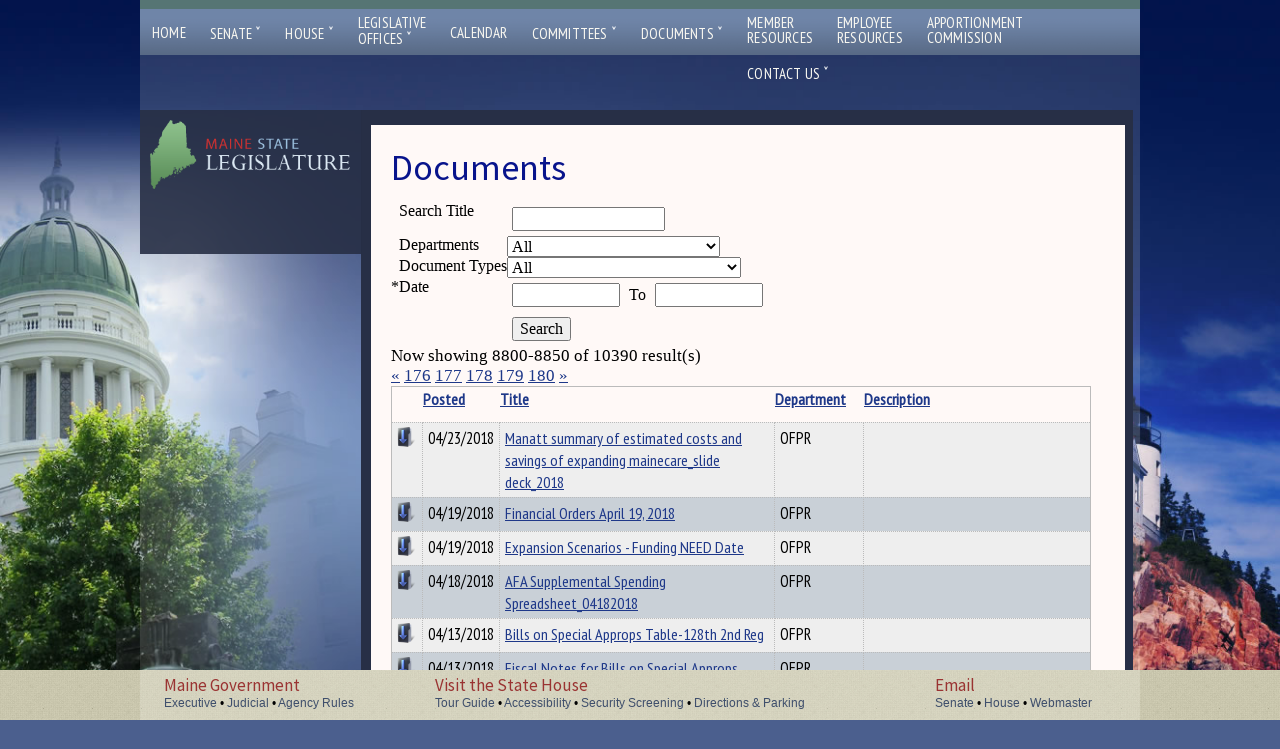

--- FILE ---
content_type: text/html; charset=UTF-8
request_url: https://legislature.maine.gov/documents/?start=8801&end=8850
body_size: 9210
content:
<!DOCTYPE html>
<html lang="en">
<head>

    <!-- index.php -->
    <meta charset="utf-8">
    <meta name="viewport" content="width=device-width, initial-scale=1.0, shrink-to-fit=no">
    <meta name="author" content="Design and Development by Firefly, LLC | http://www.firefly.us">
    <meta name="google-site-verification" content="qn7Bonp3yPh9knr_2Q0Wy4XEqTxrnk37PTbT1d0rF2k" />

<link rel="apple-touch-icon-precomposed" sizes="57x57" href="/images/apple-touch-icon-57x57.png" />
<link rel="apple-touch-icon-precomposed" sizes="114x114" href="/images/apple-touch-icon-114x114.png" />
<link rel="apple-touch-icon-precomposed" sizes="72x72" href="/images/apple-touch-icon-72x72.png" />
<link rel="apple-touch-icon-precomposed" sizes="144x144" href="/images/apple-touch-icon-144x144.png" />
<link rel="apple-touch-icon-precomposed" sizes="60x60" href="/images/apple-touch-icon-60x60.png" />
<link rel="apple-touch-icon-precomposed" sizes="120x120" href="/images/apple-touch-icon-120x120.png" />
<link rel="apple-touch-icon-precomposed" sizes="76x76" href="/images/apple-touch-icon-76x76.png" />
<link rel="apple-touch-icon-precomposed" sizes="152x152" href="/images/apple-touch-icon-152x152.png" />
<link rel="icon" type="image/png" href="/images/favicon-196x196.png" sizes="196x196" />
<link rel="icon" type="image/png" href="/images/favicon-96x96.png" sizes="96x96" />
<link rel="icon" type="image/png" href="/images/favicon-32x32.png" sizes="32x32" />
<link rel="icon" type="image/png" href="/images/favicon-16x16.png" sizes="16x16" />
<link rel="icon" type="image/png" href="/images/favicon-128.png" sizes="128x128" />
<meta name="application-name" content="&nbsp;"/>
<meta name="msapplication-TileColor" content="#FFFFFF" />
<meta name="msapplication-TileImage" content="/images/mstile-144x144.png" />
<meta name="msapplication-square70x70logo" content="/images/mstile-70x70.png" />
<meta name="msapplication-square150x150logo" content="/images/mstile-150x150.png" />
<meta name="msapplication-wide310x150logo" content="/images/mstile-310x150.png" />
<meta name="msapplication-square310x310logo" content="/images/mstile-310x310.png" />

    <title>Documents | Maine State Legislature</title>

    <link rel="stylesheet" type="text/css" href="https://ajax.googleapis.com/ajax/libs/jqueryui/1.7.2/themes/smoothness/jquery-ui.css"  /> 
    <link rel="alternate" type="application/atom+xml" href="/rss.php" title="Maine Legislature News" />
    <link href="https://d1jyl8f6kkyxtz.cloudfront.net/superfish-1.4.8/css/superfish.css" type="text/css" rel="stylesheet"  />
    <link type="text/css" rel="stylesheet" href="/core.css" />
    <link href='https://fonts.googleapis.com/css?family=Source+Sans+Pro:200,400,600' rel='stylesheet' type='text/css'>
    <link href='https://fonts.googleapis.com/css?family=PT+Sans+Narrow' rel='stylesheet' type='text/css'>
    <link type="text/css" rel="stylesheet" href="/typography.css" />
    
    <script type="text/javascript" src="https://ajax.googleapis.com/ajax/libs/jquery/1.7.2/jquery.min.js"></script>
    <script type="text/javascript" src="https://ajax.googleapis.com/ajax/libs/jqueryui/1.8.13/jquery-ui.js"></script> 
    <!--[if lt IE 9]>
      <script src="https://cdnjs.cloudflare.com/ajax/libs/html5shiv/3.7.3/html5shiv.min.js"></script>
      <script src="https://oss.maxcdn.com/libs/respond.js/1.4.2/respond.min.js"></script>
    <![endif]-->   

    <script src="https://d1jyl8f6kkyxtz.cloudfront.net/jquery.cycle.all.min.js"></script>
    <script src="/js/superclick/js/superclick.js"></script>
    <script src="/js/jquery.jfeed.js"></script>
    <script src="/js/dateFormat1.2.3.min.js"></script>
    <script src="https://d1jyl8f6kkyxtz.cloudfront.net/cufon-yui.js"></script> 
   

    <!--[if IE 8]>
        <style type="text/css">
            #nav a { font-size:16px !important; }
        </style>
    <![endif]-->


    <!--[if IE 6]>
        <style type="text/css">
            
            #left { width:312px; overflow:hidden;  }
            #main { width:592px;  }
            #content { width:610px; overflow:hidden;  }
            #logo { padding-left:10px; }
            
            #left, #main, #content  { z-index:1 !important;  }
            #header, #nav { z-index:99 !important;  }
        
            * html #footer { position:absolute; top:expression((0-(footer.offsetHeight)+(document.documentElement.clientHeight ? document.documentElement.clientHeight : document.body.clientHeight)+(ignoreMe = document.documentElement.scrollTop ? document.documentElement.scrollTop : document.body.scrollTop))+'px'); }
    <![endif]-->
   
   <style>

        #page { padding: 55px 0 55px 0; } /*was 115px*/
        #footer { position:fixed; bottom:0; left:0; z-index:1; } 

        h1 { color:#08148C; font-size:36px; font-family:"Source Sans Pro"; }


        #logo { width:200px; height:69px; } 
        #news { margin-top:10px;  }
        #left { width:222px; background:url(/images/darkly.png);  }
        #subnav { padding-bottom:50px; }
        .news-block, .subnav-item {  width:200px; }
        .subnav-block { width:220px; }
        .news-item, .news-head { width:170px; }
   
        #main { width:752px; overflow:hidden; }
	#right { width:772px; }

        #content {width:95%; margin-top:2em;  border-top:12px solid #272f46; } /* was width:710px;overflow:hidden;
   
        #page { padding-bottom:50px;padding-top:55px}/* was 115px*/ 
        #footer { position:fixed; bottom:0; left:0; z-index:1; }  

        ul.closed {  }


        @media only screen and (max-width: 1023px) {

            #page { padding:0;  }
            
            #main, #main-taleo, #content, #left {  width:100vw; }
            #content { padding:30px; }
            #footer { position:static; }
            #left { margin:0; }
        }

   </style>


    <script>
        
        $(document).ready(function() {
            
            $('ul.sf-menu').superclick();
        



             // FIX LONG URLS
             function mapfix(url) {

                // Normalize slashes (AGAIN)
                if(url.substr(url.length - 1) == '/') {
                    url += '/';
                }

                var pieces = url.split('/');


                // Replacement URLs always have at least 3 components
                if(pieces.length < 4) {
                    return url;
                } 

                var map = [{"slug":"null","home":"0"},{"slug":"session","home":"0"},{"slug":"opla","home":"9123"},{"slug":"homepage","home":"0"},{"slug":"general","home":"97"},{"slug":"legislature","home":"0"},{"slug":"lio","home":"67"},{"slug":"execdir","home":"9070"},{"slug":"test","home":"9325"},{"slug":"acf-committee","home":"0"},{"slug":"council","home":"9071"},{"slug":"opega","home":"9165"},{"slug":"apportionment","home":"11480"},{"slug":"ros","home":"9125"},{"slug":"ofpr","home":"9630"},{"slug":"lawlibrary","home":"9127"},{"slug":"senate","home":"9331"},{"slug":"house","home":"0"},{"slug":"house-independents","home":"9277"},{"slug":"green-independent","home":"0"},{"slug":"senate-presidents-office","home":"9338"},{"slug":"house-speakers-office","home":"9636"},{"slug":"hr","home":"9682"},{"slug":"lit","home":"9683"},{"slug":"studies-and-commissions","home":"12574"}];

                // If we have a match on both the department slug and the source page
                // then we are safe to shorten the URL to just the department.
                for(var i=0; i<map.length; i++) {

                    if(map[i]['slug'] == pieces[1] && map[i]['home'] == pieces[3]) {
                        return '/' + map[i]['slug'];
                    }
                }



             }
             

             $('#departmental-menu a').each(function() {

                $(this).attr('href', mapfix($(this).attr('href')));

             });



            // Close them all initially, with JS, not CSS.
            $('ul.closed').hide();
        


            $('ul.closed > li > a').each(function() {

                $(this).removeClass('current');

                var page = window.location.pathname;
                var curr = $(this).attr('href');

                // Add trailing slash to accommodate State server habit of adding them.
                if(page.substr(page.length - 1) == '/' && curr.substr(curr.length - 1) != '/') {
                    curr += '/';
                }

                if(curr == page) {
                    $(this).addClass('current');
                    $(this).parent().parent().removeClass('closed').addClass('open');
                    $(this).parent().parent().show();
                    return false;
                    
                }


            });


            // Open on click
            $('li.toplevel > a').click(function() {

                $(this).parent().children('ul.closed').slideToggle();
                if($(this).hasClass('open')) {
                    $(this).removeClass('open');
                    $(this).addClass('closed');
                } else {
                    $(this).removeClass('closed');
                    $(this).addClass('open');
                }

                return false;
      
                
             });


             $( ".jdpicker" ).datepicker({autoSize:true});


        }); // end dom ready

    </script>

</head>
<body>

<div id="super">

<div id="responder">

    <a id="close" href="#"><img src="/images/menu-close-black.png" alt="Close Menu" /></a>
    <ul class="sf-menu">

    <li><a href="/">Home</a></li>
    
    <li><a href="/senate/">Senate <span>&#711;</span></a>
        <ul>
            <li><a href="/senate/">Senate Home</a></li>
		    <li><a href="/senate/office-of-the-president-of-the-senate/9340">Senate President</a></li>
                        <li><a href="/Audio/#senate_chamber" title="Live Video from the Senate Chamber">Live Senate Video</a></li>


            <li><a href="http://www.mainesenate.org/">Senate Democrats</a></li>
            <li><a href="https://mesenategop.com/">Senate Republicans</a></li>
          <!--  <li><a href="/independents/">Senate Unenrolled</a></li> -->
        </ul>
    
    </li><!-- end senate -->
    
    <li><a href="/house/">House <span>&#711;</span></a>
    
        <ul>
	    <li><a href="/house/">House Home</a></li>
	    <li><a href="/house/spk_main.htm">Speaker of the House</a></li>
        <li><a href="/Audio/#house_chamber" title="Live Video from the House Chamber">Live House Video</a></li>
 
	    <li><a href="/housedems/">House Democrats</a></li>
	    <li><a href="http://mainehousegop.org/">House Republicans</a></li>
	    <li><a href="/house-independents/house-independents/9453">House Independents</a></li>
		  </ul>
    
    </li><!-- end House -->
    
    <li class="double-line-margin"><a href="/execdir">Legislative<br/>Offices <span>&#711;</span></a>
        <ul>
			<li><a href="/execdir/legislative-council/9071">Legislative Council</a></li>
			<li><a href="/execdir/">Office of the Executive Director</a></li>
			<li><a href="/ros/">Office of the Revisor of Statutes</a></li>
			<li><a href="/lio/">Legislative Information Office</a></li>
			<li><a href="/opla/">Office of Policy and Legal Analysis</a></li>
			<li><a href="/ofpr/">Office of Fiscal and Program Review</a></li>
			<li><a href="/lawlibrary/">Law and Legislative Reference Library</a></li>
			<li><a href="/opega/">Office of Program Evaluation and Government Accountability</a></li>
        </ul>
    </li><!-- end legislative offices-->
    
    <li><a href="/Calendar/#Weekly">Calendar</a></li>

    <li><a href="/committee/#Committees">Committees <span>&#711;</span></a>
        <ul>
                        <li><a href="/committee/#Committees">Legislative Committees</a></li>
                        <li><a href="https://www.mainelegislature.org/testimony">Testimony Submission</a></li>
                        <li><a href="/senate/legislative-committees/">Senate Committees</a></li>
                        <li><a href="/house/hcomlist.htm">House Committees</a></li>
                        <li><a href="/Calendar/#PHWS">Committee Hearings &amp; Work Sessions</a></li>
                </ul>
    </li><!-- end committees -->


    
    
    <li><a href="/documents/">Documents <span>&#711;</span></a>
    
        <ul>
            <li><a href="//legislature.maine.gov/LawMakerWeb/search.asp">Bill Status Search</a></li>
			<li><a href="//legislature.maine.gov/bills/default_ps.asp?PID=1456&snum=130">Bill Text &amp; Tracking Search</a></li>
			<li><a href="//legislature.maine.gov/opla/12541">132nd Legislative Studies</a></li>
            <li><a href="/documents/">Document Database Search</a></li>          
            <li style="border-top:1px solid aliceblue"><a href="/general/9122">Additional Books and Documents</a></li>
            <li><a href="/senate/senators-resource-page/9350">Senate Resources</a></li>
			<li><a href="/statutes/">Maine Revised Statutes</a></li>
            <li style="border-bottom:1px solid aliceblue"><a href="/legis/lawlib/lldl/lldlhome.htm">Law and Legislative Digital Library</a></li>
            <li><a href="/ofpr/9599">Appropriations Cmte. Materials</a></li>
			<li><a href="/execdir/legislative-council-meeting-schedule/39">Leg. Council Schedule Info</a></li>

          </ul>
        
    </li><!-- end publications (documents) -->

    <li class="double-line-margin"><a href="/9686">Member<br/>Resources</a></li>

    <li class="double-line-margin"><a href="/hr-resources">Employee<br/>Resources</a></li>

    <li class="double-line-margin"><a href="/apportionment">Apportionment<br/>Commission</a></li>
	
	<li><a href="/contact">Contact Us <span>&#711;</span></a>
	<ul>
      <li><a href="https://www.mainelegislature.org/testimony">Testimony Submission</a></li>
	  <li><a href="/contact">Contact Form</a></li>
	  <li><a href="/execdir/job-opportunities/9281">Job Opportunities</a></li>
      <li><a href="/general/">About the Legislature</a></li>
	  <li style="height:auto; margin:0; padding:0 !important;">
        <table id="addresses">
            <tr>
                <th>General Information</th>
            </tr>
            <tr>
                <td>(800) 301-3178<br />fax (207) 287-1580</td>
            </tr>
	</table>
	</li>
	<li><a href="mailto:webmaster_legis@legislature.maine.gov">E-mail: webmaster_legis</a></li>
	<li style="height:auto; margin:0; padding:0 !important;">
        <table id="addresses">
			<tr>
                <th>Senators</th>
            </tr>
            <tr>
                <td>3 State House Station<br /> Augusta, ME 04333-0003</td>
            </tr>
            <tr>
                <td>(800) 423-6900<br /><span>Secretary's Office: (207) 287-1540</span></td>
            </tr>
	</table>
	</li>
        <li><a href="mailto:webmaster_Senate@legislature.maine.gov">E-mail: webmaster_senate</a>  </li>
	<li style="height:auto; margin:0; padding:0 !important;">
        <table id="addresses">
            <tr>
                <th>Representatives</th>
            </tr>
            <tr>
                <td>2 State House Station<br />Augusta, ME 04333-0002</td>
            </tr>
            <tr>
                <td>(800) 423-2900<br /><span>Clerk's Office: (207) 287-1400</span></td>
            </tr>
        </table>
	</li>
        <li><!-- a href="mailto:webmaster_house@legislature.maine.gov">E-mail: webmaster_house</a --> </li> 
	</ul>
	</li> <!-- end contact us -->
</ul>

</div>


<div id="wrapper">


    <div id="responsive-header">
        
        <a id="menu" href="#"><img src="/images/menu-open.png" alt="Open Menu" /></a>
        <a href="/"><img id="logo" alt="Maine State Legislature" src="/images/logo.png" /></a>

    </div>


    <div id="header">

        <!-- amerilert code -->
        <div id="rss-feed-flexible">
            <script type="text/javascript" src="/omnilert/21dedb69608886de9f2b32cffa85d4e5-10592"></script>
        </div>
        <!-- end amerilert -->

        <div class="liner">
            <div id="nav">
               <ul class="sf-menu">

    <li><a href="/">Home</a></li>
    
    <li><a href="/senate/">Senate <span>&#711;</span></a>
        <ul>
            <li><a href="/senate/">Senate Home</a></li>
		    <li><a href="/senate/office-of-the-president-of-the-senate/9340">Senate President</a></li>
                        <li><a href="/Audio/#senate_chamber" title="Live Video from the Senate Chamber">Live Senate Video</a></li>


            <li><a href="http://www.mainesenate.org/">Senate Democrats</a></li>
            <li><a href="https://mesenategop.com/">Senate Republicans</a></li>
          <!--  <li><a href="/independents/">Senate Unenrolled</a></li> -->
        </ul>
    
    </li><!-- end senate -->
    
    <li><a href="/house/">House <span>&#711;</span></a>
    
        <ul>
	    <li><a href="/house/">House Home</a></li>
	    <li><a href="/house/spk_main.htm">Speaker of the House</a></li>
        <li><a href="/Audio/#house_chamber" title="Live Video from the House Chamber">Live House Video</a></li>
 
	    <li><a href="/housedems/">House Democrats</a></li>
	    <li><a href="http://mainehousegop.org/">House Republicans</a></li>
	    <li><a href="/house-independents/house-independents/9453">House Independents</a></li>
		  </ul>
    
    </li><!-- end House -->
    
    <li class="double-line-margin"><a href="/execdir">Legislative<br/>Offices <span>&#711;</span></a>
        <ul>
			<li><a href="/execdir/legislative-council/9071">Legislative Council</a></li>
			<li><a href="/execdir/">Office of the Executive Director</a></li>
			<li><a href="/ros/">Office of the Revisor of Statutes</a></li>
			<li><a href="/lio/">Legislative Information Office</a></li>
			<li><a href="/opla/">Office of Policy and Legal Analysis</a></li>
			<li><a href="/ofpr/">Office of Fiscal and Program Review</a></li>
			<li><a href="/lawlibrary/">Law and Legislative Reference Library</a></li>
			<li><a href="/opega/">Office of Program Evaluation and Government Accountability</a></li>
        </ul>
    </li><!-- end legislative offices-->
    
    <li><a href="/Calendar/#Weekly">Calendar</a></li>

    <li><a href="/committee/#Committees">Committees <span>&#711;</span></a>
        <ul>
                        <li><a href="/committee/#Committees">Legislative Committees</a></li>
                        <li><a href="https://www.mainelegislature.org/testimony">Testimony Submission</a></li>
                        <li><a href="/senate/legislative-committees/">Senate Committees</a></li>
                        <li><a href="/house/hcomlist.htm">House Committees</a></li>
                        <li><a href="/Calendar/#PHWS">Committee Hearings &amp; Work Sessions</a></li>
                </ul>
    </li><!-- end committees -->


    
    
    <li><a href="/documents/">Documents <span>&#711;</span></a>
    
        <ul>
            <li><a href="//legislature.maine.gov/LawMakerWeb/search.asp">Bill Status Search</a></li>
			<li><a href="//legislature.maine.gov/bills/default_ps.asp?PID=1456&snum=130">Bill Text &amp; Tracking Search</a></li>
			<li><a href="//legislature.maine.gov/opla/12541">132nd Legislative Studies</a></li>
            <li><a href="/documents/">Document Database Search</a></li>          
            <li style="border-top:1px solid aliceblue"><a href="/general/9122">Additional Books and Documents</a></li>
            <li><a href="/senate/senators-resource-page/9350">Senate Resources</a></li>
			<li><a href="/statutes/">Maine Revised Statutes</a></li>
            <li style="border-bottom:1px solid aliceblue"><a href="/legis/lawlib/lldl/lldlhome.htm">Law and Legislative Digital Library</a></li>
            <li><a href="/ofpr/9599">Appropriations Cmte. Materials</a></li>
			<li><a href="/execdir/legislative-council-meeting-schedule/39">Leg. Council Schedule Info</a></li>

          </ul>
        
    </li><!-- end publications (documents) -->

    <li class="double-line-margin"><a href="/9686">Member<br/>Resources</a></li>

    <li class="double-line-margin"><a href="/hr-resources">Employee<br/>Resources</a></li>

    <li class="double-line-margin"><a href="/apportionment">Apportionment<br/>Commission</a></li>
	
	<li><a href="/contact">Contact Us <span>&#711;</span></a>
	<ul>
      <li><a href="https://www.mainelegislature.org/testimony">Testimony Submission</a></li>
	  <li><a href="/contact">Contact Form</a></li>
	  <li><a href="/execdir/job-opportunities/9281">Job Opportunities</a></li>
      <li><a href="/general/">About the Legislature</a></li>
	  <li style="height:auto; margin:0; padding:0 !important;">
        <table id="addresses">
            <tr>
                <th>General Information</th>
            </tr>
            <tr>
                <td>(800) 301-3178<br />fax (207) 287-1580</td>
            </tr>
	</table>
	</li>
	<li><a href="mailto:webmaster_legis@legislature.maine.gov">E-mail: webmaster_legis</a></li>
	<li style="height:auto; margin:0; padding:0 !important;">
        <table id="addresses">
			<tr>
                <th>Senators</th>
            </tr>
            <tr>
                <td>3 State House Station<br /> Augusta, ME 04333-0003</td>
            </tr>
            <tr>
                <td>(800) 423-6900<br /><span>Secretary's Office: (207) 287-1540</span></td>
            </tr>
	</table>
	</li>
        <li><a href="mailto:webmaster_Senate@legislature.maine.gov">E-mail: webmaster_senate</a>  </li>
	<li style="height:auto; margin:0; padding:0 !important;">
        <table id="addresses">
            <tr>
                <th>Representatives</th>
            </tr>
            <tr>
                <td>2 State House Station<br />Augusta, ME 04333-0002</td>
            </tr>
            <tr>
                <td>(800) 423-2900<br /><span>Clerk's Office: (207) 287-1400</span></td>
            </tr>
        </table>
	</li>
        <li><!-- a href="mailto:webmaster_house@legislature.maine.gov">E-mail: webmaster_house</a --> </li> 
	</ul>
	</li> <!-- end contact us -->
</ul>
            </div><!-- end nav -->
        </div><!-- end liner -->
    </div><!-- end header -->

    <div id="page">


        <div id="left">

            <a href="/"><img id="logo" alt="Maine State Legislature" src="/images/logo.png" /></a>
            
            <div class="responsive-only">
                
                             </div>

            <div id="subnav">
                
                  

            </div><!-- end subnav -->
            
        </div><!-- end left -->



        <div id="right">
        <div id="main"> 
           
           
        
            <div id="content">
                

                <div class="desktop-only">
                    
                                    </div>

                 <h1>Documents</h1>
                 <!-- 317 -->
       
            <form id="apollo-filter" class="apollo-filter-form" action="/documents/?start=8801&end=8850" target="_self" method="get" enctype="multipart/form-data">
         
                    <div class="table">
                        <div class="row"><div class="column"> &nbsp; </div> <div class="column">Search Title</div> <div class="column"><input name="aiv[documents.title]" id="aiv[documents.title]" size="15" class="aiv[documents.title]" type="text" value=""   />
</div> </div>

<div class="row"><div class="column"> &nbsp; </div> <div class="column">Departments</div> <div class="column">
                    <select name="aiv[documents.departments_id]" id="aiv[documents.departments_id]"  >
                        <option selected="selected" value="">&nbsp;</option>
<option selected="selected" value="">All</option>
<option  value="30">ACF Committee</option>
<option  value="45">Apportionment</option>
<option  value="31">Council</option>
<option  value="28">Executive Director's Office</option>
<option  value="20">General Information</option>
<option  value="40">Green Independent</option>
<option  value="43">HR</option>
<option  value="18">Home Page</option>
<option  value="37">House</option>
<option  value="42">House Speaker's Office</option>
<option  value="38">Independents And Unenrolled</option>
<option  value="44">LIT</option>
<option  value="35">Law Library</option>
<option  value="27">Legislative Information Office</option>
<option  value="34">OFPR</option>
<option  value="32">OPEGA</option>
<option  value="14">Policy And Legal Analysis</option>
<option  value="33">Revisor Of Statutes</option>
<option  value="36">Senate</option>
<option  value="41">Senate President's Office</option>
<option  value="46">Studies And Commissions</option>
<option  value="29">Test</option>
<option  value="23">Legislature</option>
<option  value="7">Session</option>
<option  value="1">Unknown</option>

                    </select>
                    
</div> </div>

<div class="row"><div class="column"> &nbsp; </div> <div class="column">Document Types</div> <div class="column">
                    <select name="aiv[documents.document_types_id]" id="aiv[documents.document_types_id]"  >
                        <option selected="selected" value="">&nbsp;</option>
<option selected="selected" value="">All</option>
<option  value="9">123rd Legislature</option>
<option  value="15">124th Legislature</option>
<option  value="12">125th Legislature</option>
<option  value="7">126th LD Lists</option>
<option  value="22">127th Legislature</option>
<option  value="33">128th Legislature</option>
<option  value="37">129th Legislature</option>
<option  value="38">130th Legislature</option>
<option  value="41">131st Legislature</option>
<option  value="43">132nd Legislature</option>
<option  value="32">AFA Meeting Materials</option>
<option  value="1">Agendas</option>
<option  value="17">Bibliographies</option>
<option  value="4">Boards, Commissions, Studies</option>
<option  value="28">Budget Chart</option>
<option  value="27">Budget,  Highway</option>
<option  value="26">Budget, Unified</option>
<option  value="30">Employment</option>
<option  value="23">Financial Report</option>
<option  value="24">General Information</option>
<option  value="21">Historical Lists</option>
<option  value="5">History & Final Disposition</option>
<option  value="40">Indexes</option>
<option  value="42">Information Technology</option>
<option  value="16">Legislative Memorial Scholarship</option>
<option  value="18">Meeting Summaries</option>
<option  value="39">Member Resources</option>
<option  value="2">Minutes</option>
<option  value="25">Newsletter</option>
<option  value="34">Photos</option>
<option  value="36">RFP</option>
<option  value="29">Report Back</option>
<option  value="19">Reports</option>
<option  value="35">Session Calendar</option>
<option  value="31">Session Laws Of Maine</option>
<option  value="8">Statute Title And Section</option>
<option  value="6">Tables</option>
<option  value="20">Work Plans</option>
<option  value="3">2013</option>

                    </select>
                    
</div> </div>

<div class="row"><div class="column"> <span class="required">*</span> </div> <div class="column">Date</div> <div class="column">
        <input class="jdpicker" name="start_date" id="start_ate" type="text" value="" size="10"  />
         To 
        <input class="jdpicker"  name="end_date" id="end_ate" type="text" value="" size="10"  />
    
        
</div> </div>



                        <div class="row">
                        <div class="column"></div>
                        <div class="column"></div>
                        <div class="column right">
                            
                            <input type="submit" value="Search" />
                        </div></div>
                    </div><!-- end table -->
                    <input name="tt" id="tt" type="hidden" value="documents"  />


            
            </form>
       
       
<div class="now-showing">Now showing 8800-8850 of 10390 result(s)</div><div class="apollo-pagination"><a href="/documents/?start=1&end=50">&laquo;</a>

<a  href="/documents/?start=8751&end=8800">176</a>

<a  class="paginator-current-page"  href="/documents/?start=8801&end=8850">177</a>

<a  href="/documents/?start=8851&end=8900">178</a>

<a  href="/documents/?start=8901&end=8950">179</a>

<a  href="/documents/?start=8951&end=9000">180</a>

<a href="/documents/?start=10351&end=10390">&raquo;</a>
</div>
<table class="documents" id="documents"><tr><th>&nbsp;</th><th><a class="apollo-sortable" href="/documents/?start=8801&end=8850&asf=last_modified&asd=asc&tt=documents">Posted</a>
</th><th><a class="apollo-sortable" href="/documents/?start=8801&end=8850&asf=title&asd=asc&tt=documents">Title</a>
</th><th><a class="apollo-sortable" href="/documents/?start=8801&end=8850&asf=departments.name&asd=asc&tt=documents">Department</a>
</th><th><a class="apollo-sortable" href="/documents/?start=8801&end=8850&asf=description&asd=asc&tt=documents">Description</a>
</th></tr>

            <tr>

                <td class="download"><a target="_blank" href="/doc/2253"><img src="/images/download.png" alt="Download" /></a></td>
                <td class="date">04/23/2018</td>
                <td class="title"><a target="_blank" href="/doc/2253">Manatt summary of estimated costs and savings of expanding mainecare_slide deck_2018</a></td>
                <td class="department">OFPR</td>
                <td class="description"></td>
            </tr>

        


            <tr>

                <td class="download"><a target="_blank" href="/doc/2251"><img src="/images/download.png" alt="Download" /></a></td>
                <td class="date">04/19/2018</td>
                <td class="title"><a target="_blank" href="/doc/2251">Financial Orders April 19, 2018</a></td>
                <td class="department">OFPR</td>
                <td class="description"></td>
            </tr>

        


            <tr>

                <td class="download"><a target="_blank" href="/doc/2252"><img src="/images/download.png" alt="Download" /></a></td>
                <td class="date">04/19/2018</td>
                <td class="title"><a target="_blank" href="/doc/2252">Expansion Scenarios - Funding NEED Date</a></td>
                <td class="department">OFPR</td>
                <td class="description"></td>
            </tr>

        


            <tr>

                <td class="download"><a target="_blank" href="/doc/2250"><img src="/images/download.png" alt="Download" /></a></td>
                <td class="date">04/18/2018</td>
                <td class="title"><a target="_blank" href="/doc/2250">AFA Supplemental Spending Spreadsheet_04182018</a></td>
                <td class="department">OFPR</td>
                <td class="description"></td>
            </tr>

        


            <tr>

                <td class="download"><a target="_blank" href="/doc/2244"><img src="/images/download.png" alt="Download" /></a></td>
                <td class="date">04/13/2018</td>
                <td class="title"><a target="_blank" href="/doc/2244">Bills on Special Approps Table-128th 2nd Reg</a></td>
                <td class="department">OFPR</td>
                <td class="description"></td>
            </tr>

        


            <tr>

                <td class="download"><a target="_blank" href="/doc/2245"><img src="/images/download.png" alt="Download" /></a></td>
                <td class="date">04/13/2018</td>
                <td class="title"><a target="_blank" href="/doc/2245">Fiscal Notes for Bills on Special Approps Table-128th 2nd Reg</a></td>
                <td class="department">OFPR</td>
                <td class="description"></td>
            </tr>

        


            <tr>

                <td class="download"><a target="_blank" href="/doc/2243"><img src="/images/download.png" alt="Download" /></a></td>
                <td class="date">04/12/2018</td>
                <td class="title"><a target="_blank" href="/doc/2243">RCV Procedural Order</a></td>
                <td class="department">Law Library</td>
                <td class="description"><p>Ranked Choice Voting - Maine Supreme Judicial Court Procedural Order 4/11/2018</p></td>
            </tr>

        


            <tr>

                <td class="download"><a target="_blank" href="/doc/2242"><img src="/images/download.png" alt="Download" /></a></td>
                <td class="date">04/10/2018</td>
                <td class="title"><a target="_blank" href="/doc/2242">4-10-18 AFA Agenda</a></td>
                <td class="department">OFPR</td>
                <td class="description"></td>
            </tr>

        


            <tr>

                <td class="download"><a target="_blank" href="/doc/2682"><img src="/images/download.png" alt="Download" /></a></td>
                <td class="date">04/09/2018</td>
                <td class="title"><a target="_blank" href="/doc/2682">128th Bill Status/Summary</a></td>
                <td class="department">OFPR</td>
                <td class="description"></td>
            </tr>

        


            <tr>

                <td class="download"><a target="_blank" href="/doc/2236"><img src="/images/download.png" alt="Download" /></a></td>
                <td class="date">04/06/2018</td>
                <td class="title"><a target="_blank" href="/doc/2236">2017 Legislative Memorial Scholarship Recipients</a></td>
                <td class="department">Legislative Information Office</td>
                <td class="description"><p>2017 Legislative Memorial Scholarship Recipients</p></td>
            </tr>

        


            <tr>

                <td class="download"><a target="_blank" href="/doc/2238"><img src="/images/download.png" alt="Download" /></a></td>
                <td class="date">04/05/2018</td>
                <td class="title"><a target="_blank" href="/doc/2238">RCV Superior Court Senate Filing</a></td>
                <td class="department">Law Library</td>
                <td class="description"><p>Senate Filing related to 4/4/2018 Superior Court Order for Ranked Choice Voting</p></td>
            </tr>

        


            <tr>

                <td class="download"><a target="_blank" href="/doc/2239"><img src="/images/download.png" alt="Download" /></a></td>
                <td class="date">04/05/2018</td>
                <td class="title"><a target="_blank" href="/doc/2239">RCV Superior Court Order</a></td>
                <td class="department">Law Library</td>
                <td class="description"><p>4/4/2018 Ranked Choice Voting Superior Court Order</p></td>
            </tr>

        


            <tr>

                <td class="download"><a target="_blank" href="/doc/2240"><img src="/images/download.png" alt="Download" /></a></td>
                <td class="date">04/05/2018</td>
                <td class="title"><a target="_blank" href="/doc/2240">Financial Orders  April 5, 2018</a></td>
                <td class="department">OFPR</td>
                <td class="description"></td>
            </tr>

        


            <tr>

                <td class="download"><a target="_blank" href="/doc/2241"><img src="/images/download.png" alt="Download" /></a></td>
                <td class="date">04/05/2018</td>
                <td class="title"><a target="_blank" href="/doc/2241">Financial Orders additional April 5, 2018</a></td>
                <td class="department">OFPR</td>
                <td class="description"></td>
            </tr>

        


            <tr>

                <td class="download"><a target="_blank" href="/doc/2237"><img src="/images/download.png" alt="Download" /></a></td>
                <td class="date">04/04/2018</td>
                <td class="title"><a target="_blank" href="/doc/2237">LD 837 Proposed Replacement - MaineCare Expansion Administration Funding</a></td>
                <td class="department">OFPR</td>
                <td class="description"></td>
            </tr>

        


            <tr>

                <td class="download"><a target="_blank" href="/doc/2235"><img src="/images/download.png" alt="Download" /></a></td>
                <td class="date">04/03/2018</td>
                <td class="title"><a target="_blank" href="/doc/2235">Health Care Task Force Meeting Materials from April 2, 2018</a></td>
                <td class="department">Policy and Legal Analysis</td>
                <td class="description"></td>
            </tr>

        


            <tr>

                <td class="download"><a target="_blank" href="/doc/2234"><img src="/images/download.png" alt="Download" /></a></td>
                <td class="date">03/30/2018</td>
                <td class="title"><a target="_blank" href="/doc/2234">Bond History 110th through 128th R1</a></td>
                <td class="department">OFPR</td>
                <td class="description"></td>
            </tr>

        


            <tr>

                <td class="download"><a target="_blank" href="/doc/2225"><img src="/images/download.png" alt="Download" /></a></td>
                <td class="date">03/28/2018</td>
                <td class="title"><a target="_blank" href="/doc/2225">Handouts from Work Session on LD 1867</a></td>
                <td class="department">OFPR</td>
                <td class="description"></td>
            </tr>

        


            <tr>

                <td class="download"><a target="_blank" href="/doc/2318"><img src="/images/download.png" alt="Download" /></a></td>
                <td class="date">03/23/2018</td>
                <td class="title"><a target="_blank" href="/doc/2318">3-23-18 Meeting Summary</a></td>
                <td class="department">OPEGA</td>
                <td class="description"></td>
            </tr>

        


            <tr>

                <td class="download"><a target="_blank" href="/doc/2198"><img src="/images/download.png" alt="Download" /></a></td>
                <td class="date">03/22/2018</td>
                <td class="title"><a target="_blank" href="/doc/2198">3-22-18 Legislative Council Preliminary Agenda Packet</a></td>
                <td class="department">Executive Director's Office</td>
                <td class="description"></td>
            </tr>

        


            <tr>

                <td class="download"><a target="_blank" href="/doc/2201"><img src="/images/download.png" alt="Download" /></a></td>
                <td class="date">03/22/2018</td>
                <td class="title"><a target="_blank" href="/doc/2201">3-22-18 Legislative Council Revised Agenda Packet</a></td>
                <td class="department">Executive Director's Office</td>
                <td class="description"></td>
            </tr>

        


            <tr>

                <td class="download"><a target="_blank" href="/doc/2202"><img src="/images/download.png" alt="Download" /></a></td>
                <td class="date">03/22/2018</td>
                <td class="title"><a target="_blank" href="/doc/2202">Financial Orders March 22, 2018</a></td>
                <td class="department">OFPR</td>
                <td class="description"></td>
            </tr>

        


            <tr>

                <td class="download"><a target="_blank" href="/doc/2203"><img src="/images/download.png" alt="Download" /></a></td>
                <td class="date">03/22/2018</td>
                <td class="title"><a target="_blank" href="/doc/2203">Library Briefs 3/2018</a></td>
                <td class="department">Law Library</td>
                <td class="description"></td>
            </tr>

        


            <tr>

                <td class="download"><a target="_blank" href="/doc/2216"><img src="/images/download.png" alt="Download" /></a></td>
                <td class="date">03/22/2018</td>
                <td class="title"><a target="_blank" href="/doc/2216">3-22-18 Legislative Council After Deadline Action </a></td>
                <td class="department">Executive Director's Office</td>
                <td class="description"></td>
            </tr>

        


            <tr>

                <td class="download"><a target="_blank" href="/doc/2217"><img src="/images/download.png" alt="Download" /></a></td>
                <td class="date">03/22/2018</td>
                <td class="title"><a target="_blank" href="/doc/2217">3-22-18 Legislative Council Pre-Cloture Action</a></td>
                <td class="department">Executive Director's Office</td>
                <td class="description"></td>
            </tr>

        


            <tr>

                <td class="download"><a target="_blank" href="/doc/2357"><img src="/images/download.png" alt="Download" /></a></td>
                <td class="date">03/22/2018</td>
                <td class="title"><a target="_blank" href="/doc/2357">3-22-18 Approved Legislative Council Meeting Summary</a></td>
                <td class="department">Executive Director's Office</td>
                <td class="description"></td>
            </tr>

        


            <tr>

                <td class="download"><a target="_blank" href="/doc/3456"><img src="/images/download.png" alt="Download" /></a></td>
                <td class="date">03/22/2018</td>
                <td class="title"><a target="_blank" href="/doc/3456">LDs from 128th Special Session</a></td>
                <td class="department">OPEGA</td>
                <td class="description"></td>
            </tr>

        


            <tr>

                <td class="download"><a target="_blank" href="/doc/2196"><img src="/images/download.png" alt="Download" /></a></td>
                <td class="date">03/16/2018</td>
                <td class="title"><a target="_blank" href="/doc/2196">Proposed Amendment to LD 247 (PLD Changes) from MEPERS</a></td>
                <td class="department">OFPR</td>
                <td class="description"></td>
            </tr>

        


            <tr>

                <td class="download"><a target="_blank" href="/doc/2197"><img src="/images/download.png" alt="Download" /></a></td>
                <td class="date">03/16/2018</td>
                <td class="title"><a target="_blank" href="/doc/2197">PLD Advisory Outreach for Group Appropriations 3-15-18 Final</a></td>
                <td class="department">OFPR</td>
                <td class="description"></td>
            </tr>

        


            <tr>

                <td class="download"><a target="_blank" href="/doc/1275"><img src="/images/download.png" alt="Download" /></a></td>
                <td class="date">03/15/2018</td>
                <td class="title"><a target="_blank" href="/doc/1275">Analyst Assignments by Analyst</a></td>
                <td class="department">OFPR</td>
                <td class="description"></td>
            </tr>

        


            <tr>

                <td class="download"><a target="_blank" href="/doc/2176"><img src="/images/download.png" alt="Download" /></a></td>
                <td class="date">03/09/2018</td>
                <td class="title"><a target="_blank" href="/doc/2176">Follow-Up Review of Office of Information Technology</a></td>
                <td class="department">OPEGA</td>
                <td class="description"></td>
            </tr>

        


            <tr>

                <td class="download"><a target="_blank" href="/doc/2190"><img src="/images/download.png" alt="Download" /></a></td>
                <td class="date">03/09/2018</td>
                <td class="title"><a target="_blank" href="/doc/2190">OIT / DAFS Update</a></td>
                <td class="department">OPEGA</td>
                <td class="description"></td>
            </tr>

        


            <tr>

                <td class="download"><a target="_blank" href="/doc/2192"><img src="/images/download.png" alt="Download" /></a></td>
                <td class="date">03/09/2018</td>
                <td class="title"><a target="_blank" href="/doc/2192">Financial Orders March 9, 2018</a></td>
                <td class="department">OFPR</td>
                <td class="description"></td>
            </tr>

        


            <tr>

                <td class="download"><a target="_blank" href="/doc/2193"><img src="/images/download.png" alt="Download" /></a></td>
                <td class="date">03/09/2018</td>
                <td class="title"><a target="_blank" href="/doc/2193">Financial Orders March 9, 2018</a></td>
                <td class="department">OFPR</td>
                <td class="description"></td>
            </tr>

        


            <tr>

                <td class="download"><a target="_blank" href="/doc/2224"><img src="/images/download.png" alt="Download" /></a></td>
                <td class="date">03/09/2018</td>
                <td class="title"><a target="_blank" href="/doc/2224">3-9-18 Meeting Summary</a></td>
                <td class="department">OPEGA</td>
                <td class="description"></td>
            </tr>

        


            <tr>

                <td class="download"><a target="_blank" href="/doc/2179"><img src="/images/download.png" alt="Download" /></a></td>
                <td class="date">03/07/2018</td>
                <td class="title"><a target="_blank" href="/doc/2179">2018-2019  General Fund Status with March 2018 RFC</a></td>
                <td class="department">OFPR</td>
                <td class="description"></td>
            </tr>

        


            <tr>

                <td class="download"><a target="_blank" href="/doc/2180"><img src="/images/download.png" alt="Download" /></a></td>
                <td class="date">03/07/2018</td>
                <td class="title"><a target="_blank" href="/doc/2180">2018-2019 Highway Fund Status with March 2018 RFC</a></td>
                <td class="department">OFPR</td>
                <td class="description"></td>
            </tr>

        


            <tr>

                <td class="download"><a target="_blank" href="/doc/2169"><img src="/images/download.png" alt="Download" /></a></td>
                <td class="date">03/05/2018</td>
                <td class="title"><a target="_blank" href="/doc/2169">Health Care Task Force Meeting Materials March 2, 2018</a></td>
                <td class="department">Policy and Legal Analysis</td>
                <td class="description"></td>
            </tr>

        


            <tr>

                <td class="download"><a target="_blank" href="/doc/2171"><img src="/images/download.png" alt="Download" /></a></td>
                <td class="date">03/05/2018</td>
                <td class="title"><a target="_blank" href="/doc/2171">Health Care Task Force Testimony from March 2, 2018</a></td>
                <td class="department">Policy and Legal Analysis</td>
                <td class="description"></td>
            </tr>

        


            <tr>

                <td class="download"><a target="_blank" href="/doc/2165"><img src="/images/download.png" alt="Download" /></a></td>
                <td class="date">03/01/2018</td>
                <td class="title"><a target="_blank" href="/doc/2165">Final Report of the ACF Committee Study of Conserved Lands Owned By Nonprofit Organizations</a></td>
                <td class="department">Policy and Legal Analysis</td>
                <td class="description"></td>
            </tr>

        


            <tr>

                <td class="download"><a target="_blank" href="/doc/2166"><img src="/images/download.png" alt="Download" /></a></td>
                <td class="date">03/01/2018</td>
                <td class="title"><a target="_blank" href="/doc/2166">Administration's draft tax conformity proposal-03/01/2018</a></td>
                <td class="department">OFPR</td>
                <td class="description"></td>
            </tr>

        


            <tr>

                <td class="download"><a target="_blank" href="/doc/2167"><img src="/images/download.png" alt="Download" /></a></td>
                <td class="date">03/01/2018</td>
                <td class="title"><a target="_blank" href="/doc/2167">Revenue Forecasting Committee Report March 2018</a></td>
                <td class="department">OFPR</td>
                <td class="description"></td>
            </tr>

        


            <tr>

                <td class="download"><a target="_blank" href="/doc/2168"><img src="/images/download.png" alt="Download" /></a></td>
                <td class="date">03/01/2018</td>
                <td class="title"><a target="_blank" href="/doc/2168">Proposed Amendment to LD 1655-income tax conformity (3/1/18)</a></td>
                <td class="department">OFPR</td>
                <td class="description"></td>
            </tr>

        


            <tr>

                <td class="download"><a target="_blank" href="/doc/2184"><img src="/images/download.png" alt="Download" /></a></td>
                <td class="date">03/01/2018</td>
                <td class="title"><a target="_blank" href="/doc/2184">2018-2019 FHM Status w March 2018 RFC</a></td>
                <td class="department">OFPR</td>
                <td class="description"></td>
            </tr>

        


            <tr>

                <td class="download"><a target="_blank" href="/doc/2162"><img src="/images/download.png" alt="Download" /></a></td>
                <td class="date">02/28/2018</td>
                <td class="title"><a target="_blank" href="/doc/2162">Assessment of the Design of the Newly Enacted Major Business Headquarters Expansion Program</a></td>
                <td class="department">OPEGA</td>
                <td class="description"></td>
            </tr>

        


            <tr>

                <td class="download"><a target="_blank" href="/doc/2158"><img src="/images/download.png" alt="Download" /></a></td>
                <td class="date">02/27/2018</td>
                <td class="title"><a target="_blank" href="/doc/2158">2-27-18 Legislative Council Revised Agenda Packet</a></td>
                <td class="department">Executive Director's Office</td>
                <td class="description"></td>
            </tr>

        


            <tr>

                <td class="download"><a target="_blank" href="/doc/2159"><img src="/images/download.png" alt="Download" /></a></td>
                <td class="date">02/27/2018</td>
                <td class="title"><a target="_blank" href="/doc/2159">Letter to Governor w/ list of Questions on DOC County Jail Proposal</a></td>
                <td class="department">OFPR</td>
                <td class="description"></td>
            </tr>

        


            <tr>

                <td class="download"><a target="_blank" href="/doc/2160"><img src="/images/download.png" alt="Download" /></a></td>
                <td class="date">02/27/2018</td>
                <td class="title"><a target="_blank" href="/doc/2160">2-22-18 AFA CJPSC Questions RE County Jails</a></td>
                <td class="department">OFPR</td>
                <td class="description"></td>
            </tr>

        


            <tr>

                <td class="download"><a target="_blank" href="/doc/2161"><img src="/images/download.png" alt="Download" /></a></td>
                <td class="date">02/27/2018</td>
                <td class="title"><a target="_blank" href="/doc/2161">Proposal for the Restructuring Maine's County Jails</a></td>
                <td class="department">OFPR</td>
                <td class="description"></td>
            </tr>

        


            <tr>

                <td class="download"><a target="_blank" href="/doc/2163"><img src="/images/download.png" alt="Download" /></a></td>
                <td class="date">02/27/2018</td>
                <td class="title"><a target="_blank" href="/doc/2163">2-27-18 Legislative Council Action Taken on PreCloture Bills</a></td>
                <td class="department">Executive Director's Office</td>
                <td class="description"></td>
            </tr>

        
</table><div class="apollo-pagination"><a href="/documents/?start=1&end=50">&laquo;</a>

<a  href="/documents/?start=8751&end=8800">176</a>

<a  class="paginator-current-page"  href="/documents/?start=8801&end=8850">177</a>

<a  href="/documents/?start=8851&end=8900">178</a>

<a  href="/documents/?start=8901&end=8950">179</a>

<a  href="/documents/?start=8951&end=9000">180</a>

<a href="/documents/?start=10351&end=10390">&raquo;</a>
</div>

            

            </div><!-- end content -->



        </div><!-- end main -->
        <div style="clear:both;"></div>



    </div><!-- end right -->
    </div><!-- end page -->

    <div id="footer">
        <div class="liner">
               <div class="liner">
        <!--<div id="state-seal"></div>-->

        <div id="footer-nav1">
            <h1>Maine Government</h1>
            <a href="https://www.maine.gov">Executive</a> &bull; <a href="https://www.courts.maine.gov">Judicial</a> &bull; <a href="https://www.maine.gov/sos/cec/rules/index.html">Agency Rules</a>
        </div>
            
        <div id="footer-nav2">
            <h1>Visit the State House</h1>
            <a href="https://mainestatemuseum.org/visit/blaine-house-and-state-house-tours/">Tour Guide</a> &bull; <a href="/lio/special-accommodations/">Accessibility</a> &bull; <a href="/lio/security-screening/9120">Security Screening</a>  &bull; <a href="/lio/directions-to-the-state-house/9081">Directions &amp; Parking</a>
        </div><!-- end contact -->

        <div id="footer-nav3">
            <h1>Email</h1>
            <a href="mailto:webmaster_Senate@legislature.maine.gov">Senate</a>  
		&bull;
            <a href="mailto:webmaster_house@legislature.maine.gov">House</a> 
		&bull;
            <a href="mailto:webmaster_legis@legislature.maine.gov">Webmaster </a>
        </div><!-- end contact -->

    </div><!-- end liner -->

<script>
    (function(i,s,o,g,r,a,m){i['GoogleAnalyticsObject']=r;i[r]=i[r]||function(){
    (i[r].q=i[r].q||[]).push(arguments)},i[r].l=1*new Date();a=s.createElement(o),
    m=s.getElementsByTagName(o)[0];a.async=1;a.src=g;m.parentNode.insertBefore(a,m)
    })(window,document,'script','//www.google-analytics.com/analytics.js','ga');

    ga('create', 'UA-36616985-1', 'auto');
    ga('send', 'pageview');

  	ga('create', 'UA-43028257-1', 'auto', 'secondaryTrack');
	ga('secondaryTrack.send', 'pageview');
</script>
<!-- Global site tag (gtag.js) - Google Analytics ADDED by SCM for GA4 -->
<script async src="https://www.googletagmanager.com/gtag/js?id=G-3VCC6FBFLS"></script>
<script>
  window.dataLayer = window.dataLayer || [];
  function gtag(){dataLayer.push(arguments);}
  gtag('js', new Date());

  gtag('config', 'G-3VCC6FBFLS');
</script>
<script type="text/javascript">
//site24x7 RUM 
var rumMOKey='65df64899c7c6d7418cac4c5bff46776';
(function(){
	if(window.performance && window.performance.timing && window.performance.navigation) {
			var site24x7_rum_beacon=document.createElement('script');
				site24x7_rum_beacon.async=true;
				site24x7_rum_beacon.setAttribute('src','//static.site24x7rum.com/beacon/site24x7rum-min.js?appKey='+rumMOKey);
					document.getElementsByTagName('head')[0].appendChild(site24x7_rum_beacon);
	}
})(window)
</script>
        </div>
    </div>


</div><!-- end wrapper -->
</div><!-- end super -->


<script>

    $("#publications .cell, #search, #search2, #go, #triad img").fadeTo(1, 0.7);
    $("#publications .cell, #search, #search2, #go, #triad img, #triad .leginfo").mouseover(function() {
        $(this).fadeTo(400, 1);
    });

    $("#publications .cell, #search, #search2, #go, #triad img, #triad .leginfo").mouseleave(function() {
        $(this).fadeTo(400, .7);
    });

    $('#publications .cell').click(function() {

        window.location = $(this).find('a').attr('href');
    });

</script>

<script src="/core.js"></script>

</body>
</html>


